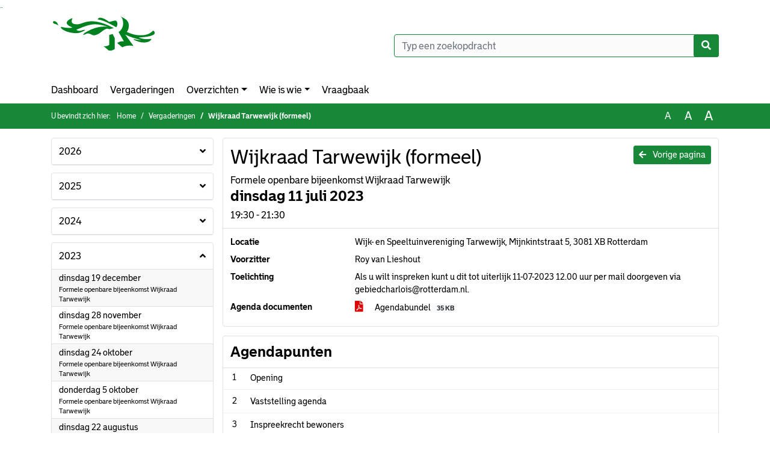

--- FILE ---
content_type: text/html; charset=utf-8
request_url: https://wijkraad.rotterdam.nl/Agenda/Index/923f3dc8-1bd0-4580-8eec-332115a40f4d
body_size: 11654
content:
<!DOCTYPE html>
<html lang="nl">
<head>
    <meta charset="utf-8" />
    <meta name="viewport" content="width=device-width, initial-scale=1.0">
    <title>Agenda wijkradenrotterdam - Wijkraad Tarwewijk (formeel) Formele openbare bijeenkomst Wijkraad Tarwewijk dinsdag 11 juli 2023 19:30 - 21:30 - iBabs Publieksportaal</title>
    <link rel="SHORTCUT ICON" href="/favicon.svg?v=20210707" />
<link rel="icon" type="image/png" sizes="16x16" href="/Images/icons/ibabs/favicon-16x16.png?x46223">
<link rel="icon" type="image/png" sizes="32x32" href="/Images/icons/ibabs/favicon-32x32.png?x46223">
<link rel="icon" type="image/svg+xml" sizes="any" href="/favicon.svg?x46223">
<link rel="apple-touch-icon" href="/favicon.svg?x46223">
<link rel="apple-touch-icon" sizes="152x152" href="/Images/icons/ibabs/touch-icon-ipad.png?x46223">
<link rel="apple-touch-icon" sizes="167x167" href="/Images/icons/ibabs/touch-icon-ipad-retina.png?x46223">
<link rel="apple-touch-icon" sizes="180x180" href="/Images/icons/ibabs/touch-icon-iphone-retina.png?x46223">


    <link href="https://fonts.googleapis.com/css?family=Open+Sans:300,400,600,700,800" rel="stylesheet" />
    <link href="/Content/css?v=D-O9VFCAyJBB8XEPmMsnpG95XXUEHBJPXwTmEDlWT0I1" rel="stylesheet"/>

    <link href='/Content/cssparse?v=GwY4XHn5VbZxFlS8RAaRX5uQYXQffa-el0jQVsPNdzs1' rel='stylesheet' data-include-ie-parse />


<link href='/Content/Fonts/Bolder.css' rel='stylesheet' data-include-ie-parse />
<link href='/Base/SiteCss' rel='stylesheet' data-include-ie-parse />

    

    <script src="/Script/ApplicationInsights"></script>
</head>
<body data-site-name="wijkradenrotterdam">
    <div id="wrapper">
        <div class="skipcontent">
            <a href="#content" class="btn btn-ris sr-only sr-only-focusable" tabindex="0">Ga naar de inhoud van deze pagina</a>
            <a href="#search-input" class="btn btn-ris sr-only sr-only-focusable" tabindex="0">Ga naar het zoeken</a>
            <a href="#navigation" class="btn btn-ris sr-only sr-only-focusable" tabindex="0">Ga naar het menu</a>
        </div>
        <header id="header">
            <div class="container">
                <div class="row align-items-center">
                    <div class="col-left col-md-6">
                        <div class="d-flex justify-content-between align-items-center">
                            <div class="logo">
                                <a href="https://wijkraad.rotterdam.nl/" id="logo" title="Navigeer naar https://wijkraad.rotterdam.nl/">
                                        <img alt="Logo wijkradenrotterdam" src="[data-uri]" />
                                </a>
                            </div>
                            <div class="d-block d-md-none">
                                <button type="button" class="navbar-toggler collapsed" data-toggle="collapse" data-target="#navbar" aria-expanded="false" aria-controls="navbar">
                                    <span class="navbar-toggler-icon" aria-hidden="true"></span>
                                    <span class="navbar-toggler-text">Menu</span>
                                </button>
                            </div>
                        </div>
                    </div>
                    <div class="col-right col-md-6">
                        <div class="form-inline justify-content-end d-none d-md-flex search-box">
                            <label class="sr-only" for="search-input">Zoeken naar</label>
                            <input class="form-control input-search" id="search-input" name="search" type="text" placeholder="Typ een zoekopdracht" aria-label="Typ een zoekopdracht" data-search-url="/Search" />
                            <button class="btn btn-search" type="button" id="search-button" aria-label="Nu zoeken">
                                <i class="fas fa-search" aria-hidden="true"></i>
                            </button>
                        </div>
                    </div>
                </div>
            </div>
        </header>
        <nav id="navigation" class="navbar navbar-expand-md">
            <div class="container">
                <div id="navbar" class="collapse navbar-collapse">
                    <ul class="navbar-nav mr-auto">
                        <li class="nav-item" id="nav-item-dashboard">
                            <a href="/" class="nav-link">Dashboard</a>
                        </li>
                        <li class="nav-item" id="nav-item-calendar">
                            <a href="/Calendar" class="nav-link">Vergaderingen</a>
                        </li>
                            <li class="nav-item dropdown" id="nav-item-report">
                                <a href="#" class="nav-link dropdown-toggle" data-toggle="dropdown" aria-haspopup="true" aria-expanded="false" id="nav-link-report">Overzichten</a>
                                <div class="dropdown-menu" aria-labelledby="nav-link-report">
                                    <a class="dropdown-item" href="/Reports">Overzichten</a>
                                        <a class="dropdown-item ml-md-3" href="/Reports/Details/8e253588-02c5-4190-88fe-ed34f24f7fe5">Ongevraagde adviezen</a>
                                        <a class="dropdown-item ml-md-3" href="/Reports/Details/3f05f73b-a90b-47ee-9841-dcd534803cde">Wijkakkoorden en plannen</a>
                                        <a class="dropdown-item ml-md-3" href="/Reports/Details/858a546a-bd3a-4a17-a8bc-605038ad4ea7">Reacties college op wijkplannen</a>
                                        <a class="dropdown-item ml-md-3" href="/Reports/Details/8d760582-7bc3-4152-a43e-fd3d9eae7198">Wijkverslagen</a>
                                        <a class="dropdown-item ml-md-3" href="/Reports/Details/c1b75886-9d3f-42eb-b998-c2c5c7a74749">Mandaatregelingen en aanwijzingsbesluiten bewonersinitiatieven </a>
                                        <a class="dropdown-item ml-md-3" href="/Reports/Details/c592b020-e1c0-4c10-881f-336c8ee9c9a1">Voorzittersbesluiten</a>
                                </div>
                            </li>
                                                                                                        <li class="nav-item dropdown" id="nav-item-people">
                                    <a href="#" class="nav-link dropdown-toggle" data-toggle="dropdown" aria-haspopup="true" aria-expanded="false" id="nav-link-people">Wie is wie</a>
                                    <div class="dropdown-menu" aria-labelledby="nav-link-people">
                                        <a class="dropdown-item" href="/People">Wie is wie</a>
                                            <a class="dropdown-item ml-md-3" href="/People/Profiles/df2ea8a5-7ce8-4bf5-90ed-332cd8a78fbf">Wijkraad Afrikaanderwijk</a>
                                            <a class="dropdown-item ml-md-3" href="/People/Profiles/a818580b-bc94-4a02-a341-0b89fb14f4a0">Wijkraad Agniesebuurt-Provenierswijk</a>
                                            <a class="dropdown-item ml-md-3" href="/People/Profiles/c5f228a2-a0c9-46c1-8ce1-48a1f191508d">Wijkraad Beverwaard</a>
                                            <a class="dropdown-item ml-md-3" href="/People/Profiles/548dd042-b553-4953-b39c-baed5bb5036f">Wijkraad Blijdorp-Bergpolder-Liskwartier</a>
                                            <a class="dropdown-item ml-md-3" href="/People/Profiles/dcc518f4-5c4b-4a25-8b64-fe1f507afdbd">Wijkraad Bloemhof</a>
                                            <a class="dropdown-item ml-md-3" href="/People/Profiles/f42702ab-7a23-4327-a6ef-b6493c2640ea">Wijkraad Bospolder-Spangen-Tussendijken</a>
                                            <a class="dropdown-item ml-md-3" href="/People/Profiles/11cb17e3-ca2b-4f5b-aed3-eac3d37ea69b">Wijkraad Carnisse-Zuidplein-Zuiderpark</a>
                                            <a class="dropdown-item ml-md-3" href="/People/Profiles/22e5557f-9f30-4a9f-86ef-028ce47662ab">Wijkraad Cool-Scheepvaartkwartier-Stadsdriehoek</a>
                                            <a class="dropdown-item ml-md-3" href="/People/Profiles/7972845c-1d33-4a43-8441-b893de9f791e">Wijkraad Crooswijk</a>
                                            <a class="dropdown-item ml-md-3" href="/People/Profiles/654993c6-9ca6-4942-92c8-967ddde45b43">Wijkraad Delfshaven-Schiemond</a>
                                            <a class="dropdown-item ml-md-3" href="/People/Profiles/d77e1c0b-4e0b-4c8e-aaac-b0671726ac6e">Wijkraad Dijkzigt-Oude Westen</a>
                                            <a class="dropdown-item ml-md-3" href="/People/Profiles/c07ff9b7-47ab-4b61-85e8-e164e14e7060">Wijkraad Entrepot-Noordereiland</a>
                                            <a class="dropdown-item ml-md-3" href="/People/Profiles/c5cdc7e8-da82-4032-967c-7f5251810957">Wijkraad Feijenoord</a>
                                            <a class="dropdown-item ml-md-3" href="/People/Profiles/f5da461d-3ebd-4a46-8ba3-fd0687c21b19">Wijkraad Groot-IJsselmonde en Oud-IJsselmonde</a>
                                            <a class="dropdown-item ml-md-3" href="/People/Profiles/38d6d57f-4782-4dbc-b0a0-532392e406ad">Wijkraad Heijplaat</a>
                                            <a class="dropdown-item ml-md-3" href="/People/Profiles/94f316a1-61e4-4596-b52c-2a6a6220dc3c">Wijkraad Het Lage Land-Prinsenland-&#39;s Gravenland</a>
                                            <a class="dropdown-item ml-md-3" href="/People/Profiles/93755a17-bc4e-443f-a285-9cb54fd466af">Wijkraad Hillegersberg</a>
                                            <a class="dropdown-item ml-md-3" href="/People/Profiles/e12c69b3-f633-4d29-8d1f-e110432cb760">Wijkraad Hillesluis</a>
                                            <a class="dropdown-item ml-md-3" href="/People/Profiles/9fb601e2-a446-4de1-8d1b-5a3ed9ea458c">Dorpsraad Hoek van Holland</a>
                                            <a class="dropdown-item ml-md-3" href="/People/Profiles/599a5d7a-29a7-4d13-a99a-f683f3e87b02">Wijkraad Hoogvliet</a>
                                            <a class="dropdown-item ml-md-3" href="/People/Profiles/85637009-aa2e-4516-812e-06796f2c3594">Wijkraad Katendrecht-Wilhelminapier</a>
                                            <a class="dropdown-item ml-md-3" href="/People/Profiles/6205e5b8-acef-400d-87fe-00d22f42fbe6">Wijkraad Kralingen</a>
                                            <a class="dropdown-item ml-md-3" href="/People/Profiles/9cbacefb-b0b6-4d7e-9285-2b318d2189a7">Wijkraad Kralingseveer</a>
                                            <a class="dropdown-item ml-md-3" href="/People/Profiles/c23e11c8-602e-418a-bc66-b3da5d1de462">Wijkraad Lombardijen</a>
                                            <a class="dropdown-item ml-md-3" href="/People/Profiles/aced2801-3a54-41a9-9c54-db1caf5eb5bf">Wijkraad Mathenesse</a>
                                            <a class="dropdown-item ml-md-3" href="/People/Profiles/84efa4e9-00ef-4bf4-bb91-dd2d1032277f">Wijkraad Middelland-Nieuwe Westen</a>
                                            <a class="dropdown-item ml-md-3" href="/People/Profiles/cb566cc8-99b1-4d05-a738-25e759bf3273">Wijkraad Nesselande</a>
                                            <a class="dropdown-item ml-md-3" href="/People/Profiles/a1af6b64-1903-4b2b-be60-9fb74f70f683">Wijkraad Ommoord</a>
                                            <a class="dropdown-item ml-md-3" href="/People/Profiles/888bdb43-6d7c-4edb-a262-9ffb3316920c">Wijkraad Oosterflank</a>
                                            <a class="dropdown-item ml-md-3" href="/People/Profiles/f8316721-9ce6-486a-a34c-f3afe168c84a">Wijkraad Oud-Charlois-Wielewaal</a>
                                            <a class="dropdown-item ml-md-3" href="/People/Profiles/f463aa89-344b-4200-bc13-1dfe111f435f">Wijkraad Oude Noorden</a>
                                            <a class="dropdown-item ml-md-3" href="/People/Profiles/edc5eef2-bf65-4936-a17e-5c0bbf453a33">Wijkraad Overschie</a>
                                            <a class="dropdown-item ml-md-3" href="/People/Profiles/87f33f71-38f5-40e2-91b6-07d768d13167">Wijkraad Pendrecht-Zuidwijk</a>
                                            <a class="dropdown-item ml-md-3" href="/People/Profiles/70fdc0c0-1254-4450-8768-c609beb4dced">Wijkraad Pernis</a>
                                            <a class="dropdown-item ml-md-3" href="/People/Profiles/e480450e-0f55-4eed-990b-f933ba69d4b6">Dorpsraad Rozenburg</a>
                                            <a class="dropdown-item ml-md-3" href="/People/Profiles/82782374-2aea-477d-8866-8e9d64aeee49">Wijkraad Schiebroek</a>
                                            <a class="dropdown-item ml-md-3" href="/People/Profiles/a9220e7a-d86e-4c96-9eef-9e539b17f9d2">Wijkraad Tarwewijk</a>
                                            <a class="dropdown-item ml-md-3" href="/People/Profiles/88a01ab3-b1a6-4a5f-b2ee-a0a740ee1771">Wijkraad Vreewijk</a>
                                            <a class="dropdown-item ml-md-3" href="/People/Profiles/ac56a8d3-655e-498a-8478-194ab15c2282">Wijkraad Zevenkamp</a>
                                            <a class="dropdown-item ml-md-3" href="/People/Profiles/38bdcc42-b0a6-4e8f-85c8-71a912a9b4e8">Overzicht voorzitters</a>
                                            <a class="dropdown-item ml-md-3" href="/People/Profiles/ba06f03f-f781-4f19-9dc5-99dba6529a11">Overzicht gebiedsboxen</a>
                                    </div>
                                </li>
                                                                            <li class="nav-item" id="nav-item-help">
                                <a href="/Help" class="nav-link">Vraagbaak</a>
                            </li>
                                            </ul>
                </div>
            </div>
        </nav>
        <div id="mobile-searchbox" class="d-block d-md-none">
            <div class="container">
                <div class="row align-items-center">
                    <div class="col">
                        <div class="form-inline justify-content-end search-box">
                            <input class="form-control input-search" id="search-input-sm" name="search" type="text" placeholder="Typ een zoekopdracht" aria-label="Typ een zoekopdracht" data-search-url="/Search" />
                            <button class="btn btn-search" type="button" id="search-button-sm" aria-label="Nu zoeken">
                                <i class="fas fa-search" aria-hidden="true"></i>
                            </button>
                        </div>
                    </div>
                </div>
            </div>
        </div>
        <div id="breadcrumb">
            <div class="container">
                <nav class="navbar navbar-expand-md" aria-label="Kruimelpad">
                    <span class="breadcrumb-pre-text">
                        U bevindt zich hier:
                    </span>
                    <ol class="breadcrumb mr-auto">
                        <li class="breadcrumb-item">
                            <a href="/">Home</a>
                        </li>
                        
    <li class="breadcrumb-item">
        <a href="/Calendar">
            Vergaderingen
        </a>
    </li>
    <li class="breadcrumb-item active" aria-current="page">
        Wijkraad Tarwewijk (formeel)
    </li>

                    </ol>
                    <div class="font-size">
                        <ul>
                            <li class="align-middle">
                                <button type="button" data-size="1.0" aria-label="Zet de tekst in de originele tekst grootte." aria-pressed="true">A</button>
                            </li>
                            <li class="align-middle">
                                <button type="button" data-size="1.2" aria-label="Vergroot de tekst met 20% ten opzichte van de originele tekst grootte." aria-pressed="false">A</button>
                            </li>
                            <li class="align-middle">
                                <button type="button" data-size="1.4" aria-label="Vergroot de tekst met 40% ten opzichte van de originele tekst grootte." aria-pressed="false">A</button>
                            </li>
                        </ul>
                    </div>
                </nav>
            </div>
        </div>
        <main id="content" class="d-flex">
            <div class="container d-flex align-items-stretch flex-fill">
                


<div class="row maincontent sidecontent-left flex-fill" >
    <aside class="col-md-3 col-lg-3" id="sidecontent-left">

<div class="widget">
    <div class="widgetLabel">
        <h2>
            <a role="button" 
               data-toggle="collapse" 
               href="#year2026" 
               aria-expanded="false" 
               aria-controls="year2026" 
               >
                2026
                <span class="collapse-icon float-right">
                    <i class="fa fa-angle-down"></i>
                </span>
            </a>
        </h2>
    </div>
    <div class="widgetContent">
        <ul class="list-group">
            <li class="clearfix agenda-year list-group-item">
                <div class="details collapse " id="year2026">
                    <ul class="list-group" data-agenda-url="/Agenda/RetrieveAgendasForYear?agendatypeId=100000665&amp;year=2026">
                        
                    </ul>
                </div>
            </li>
        </ul>
    </div>
</div>
<div class="widget">
    <div class="widgetLabel">
        <h2>
            <a role="button" 
               data-toggle="collapse" 
               href="#year2025" 
               aria-expanded="false" 
               aria-controls="year2025" 
               >
                2025
                <span class="collapse-icon float-right">
                    <i class="fa fa-angle-down"></i>
                </span>
            </a>
        </h2>
    </div>
    <div class="widgetContent">
        <ul class="list-group">
            <li class="clearfix agenda-year list-group-item">
                <div class="details collapse " id="year2025">
                    <ul class="list-group" data-agenda-url="/Agenda/RetrieveAgendasForYear?agendatypeId=100000665&amp;year=2025">
                        
                    </ul>
                </div>
            </li>
        </ul>
    </div>
</div>
<div class="widget">
    <div class="widgetLabel">
        <h2>
            <a role="button" 
               data-toggle="collapse" 
               href="#year2024" 
               aria-expanded="false" 
               aria-controls="year2024" 
               >
                2024
                <span class="collapse-icon float-right">
                    <i class="fa fa-angle-down"></i>
                </span>
            </a>
        </h2>
    </div>
    <div class="widgetContent">
        <ul class="list-group">
            <li class="clearfix agenda-year list-group-item">
                <div class="details collapse " id="year2024">
                    <ul class="list-group" data-agenda-url="/Agenda/RetrieveAgendasForYear?agendatypeId=100000665&amp;year=2024">
                        
                    </ul>
                </div>
            </li>
        </ul>
    </div>
</div>
<div class="widget">
    <div class="widgetLabel">
        <h2>
            <a role="button" 
               data-toggle="collapse" 
               href="#year2023" 
               aria-expanded="true" 
               aria-controls="year2023" 
               >
                2023
                <span class="collapse-icon float-right">
                    <i class="fa fa-angle-up"></i>
                </span>
            </a>
        </h2>
    </div>
    <div class="widgetContent">
        <ul class="list-group">
            <li class="clearfix agenda-year list-group-item">
                <div class="details collapse in show" id="year2023">
                    <ul class="list-group" data-agenda-url="/Agenda/RetrieveAgendasForYear?agendatypeId=100000665&amp;year=2023">
                            <li class="agenda-link list-group-item "
        >
        <a href="/Agenda/Index/abc00f0a-5372-4559-8933-6a34e8b7e72c" >
            <div class="agenda-link-title">dinsdag 19 december <span class="sr-only">2023</span></div>
                <div class="agenda-link-subtitle">Formele openbare bijeenkomst Wijkraad Tarwewijk</div>
        </a>
    </li>
    <li class="agenda-link list-group-item "
        >
        <a href="/Agenda/Index/61a48d9a-924b-476c-bcd1-8e97c78402b2" >
            <div class="agenda-link-title">dinsdag 28 november <span class="sr-only">2023</span></div>
                <div class="agenda-link-subtitle">Formele openbare bijeenkomst Wijkraad Tarwewijk</div>
        </a>
    </li>
    <li class="agenda-link list-group-item "
        >
        <a href="/Agenda/Index/722a1a9c-e2d6-44cb-9416-db365d10cb02" >
            <div class="agenda-link-title">dinsdag 24 oktober <span class="sr-only">2023</span></div>
                <div class="agenda-link-subtitle">Formele openbare bijeenkomst Wijkraad Tarwewijk</div>
        </a>
    </li>
    <li class="agenda-link list-group-item "
        >
        <a href="/Agenda/Index/e4938f22-e0d6-4c65-bc27-16bcf2d5199e" >
            <div class="agenda-link-title">donderdag 5 oktober <span class="sr-only">2023</span></div>
                <div class="agenda-link-subtitle">Formele openbare bijeenkomst Wijkraad Tarwewijk</div>
        </a>
    </li>
    <li class="agenda-link list-group-item "
        >
        <a href="/Agenda/Index/dd7140ea-c023-4c38-9c3a-3bb2fa76f80e" >
            <div class="agenda-link-title">dinsdag 22 augustus <span class="sr-only">2023</span></div>
                <div class="agenda-link-subtitle">Formele openbare bijeenkomst Wijkraad Tarwewijk</div>
        </a>
    </li>
    <li class="agenda-link list-group-item active"
        aria-current=&quot;page&quot;>
        <a href="/Agenda/Index/923f3dc8-1bd0-4580-8eec-332115a40f4d" >
            <div class="agenda-link-title">dinsdag 11 juli <span class="sr-only">2023</span></div>
                <div class="agenda-link-subtitle">Formele openbare bijeenkomst Wijkraad Tarwewijk</div>
        </a>
    </li>
    <li class="agenda-link list-group-item "
        >
        <a href="/Agenda/Index/fed506e3-ed31-479c-99a3-80d1bbdcf361" >
            <div class="agenda-link-title">dinsdag 27 juni <span class="sr-only">2023</span></div>
                <div class="agenda-link-subtitle">Formele openbare bijeenkomst Wijkraad Tarwewijk</div>
        </a>
    </li>
    <li class="agenda-link list-group-item "
        >
        <a href="/Agenda/Index/6192c58c-e85f-4363-ae77-16cdbb32cbf5" >
            <div class="agenda-link-title">donderdag 25 mei <span class="sr-only">2023</span></div>
                <div class="agenda-link-subtitle">Formele openbare bijeenkomst Wijkraad Tarwewijk</div>
        </a>
    </li>
    <li class="agenda-link list-group-item "
        >
        <a href="/Agenda/Index/ab744f15-683f-406d-b782-72c297ddcfb4" >
            <div class="agenda-link-title">dinsdag 23 mei <span class="sr-only">2023</span></div>
                <div class="agenda-link-subtitle">Formele openbare bijeenkomst Wijkraad Tarwewijk</div>
        </a>
    </li>
    <li class="agenda-link list-group-item "
        >
        <a href="/Agenda/Index/f8e779a9-2351-435a-8b6e-1624849ab00b" >
            <div class="agenda-link-title">dinsdag 18 april <span class="sr-only">2023</span></div>
                <div class="agenda-link-subtitle">Formele openbare bijeenkomst Wijkraad Tarwewijk</div>
        </a>
    </li>
    <li class="agenda-link list-group-item "
        >
        <a href="/Agenda/Index/96f97160-3521-42fd-9a6f-53b3f1f5ad9a" >
            <div class="agenda-link-title">dinsdag 21 maart <span class="sr-only">2023</span></div>
                <div class="agenda-link-subtitle">Formele openbare bijeenkomst Wijkraad Tarwewijk</div>
        </a>
    </li>
    <li class="agenda-link list-group-item "
        >
        <a href="/Agenda/Index/018c184c-310d-400d-86c7-6039362c3814" >
            <div class="agenda-link-title">dinsdag 21 februari <span class="sr-only">2023</span></div>
                <div class="agenda-link-subtitle">Formele openbare bijeenkomst Wijkraad Tarwewijk</div>
        </a>
    </li>
    <li class="agenda-link list-group-item "
        >
        <a href="/Agenda/Index/d3366c80-d47e-442f-a63f-faa4451fdc32" >
            <div class="agenda-link-title">dinsdag 24 januari <span class="sr-only">2023</span></div>
                <div class="agenda-link-subtitle">Formele openbare bijeenkomst Wijkraad Tarwewijk</div>
        </a>
    </li>

                    </ul>
                </div>
            </li>
        </ul>
    </div>
</div>
<div class="widget">
    <div class="widgetLabel">
        <h2>
            <a role="button" 
               data-toggle="collapse" 
               href="#year2022" 
               aria-expanded="false" 
               aria-controls="year2022" 
               >
                2022
                <span class="collapse-icon float-right">
                    <i class="fa fa-angle-down"></i>
                </span>
            </a>
        </h2>
    </div>
    <div class="widgetContent">
        <ul class="list-group">
            <li class="clearfix agenda-year list-group-item">
                <div class="details collapse " id="year2022">
                    <ul class="list-group" data-agenda-url="/Agenda/RetrieveAgendasForYear?agendatypeId=100000665&amp;year=2022">
                        
                    </ul>
                </div>
            </li>
        </ul>
    </div>
</div>    </aside>
    <section class="col-md-9 maincontent" id="maincontent" >
            <div class="row">
        <div class="box col">
            <div class="box-inner">
                <div class="box-header">
                    <a id="backButton" href="#" class="d-none d-md-block btn-sm btn-ris float-md-right"><i class="fas fa-arrow-left"></i> Vorige pagina</a>
                    <h1 >Wijkraad Tarwewijk (formeel)</h1>
                        <div>Formele openbare bijeenkomst Wijkraad Tarwewijk</div>
                    <h2 >dinsdag 11 juli 2023</h2>
                    <div class="heading3">19:30 - 21:30</div>
                </div>
                <div class="box-content box-padding">
                    <dl class="row">
                            <dt class="col-sm-3">Locatie</dt>
                            <dd class="col-sm-9" ><p>Wijk- en Speeltuinvereniging Tarwewijk, Mijnkintstraat 5, 3081 XB Rotterdam</p></dd>
                                                    <dt class="col-sm-3">Voorzitter</dt>
                            <dd class="col-sm-9" >Roy van Lieshout</dd>
                                                
                            <dt class="col-sm-3">Toelichting</dt>
                            <dd class="col-sm-9">
                                <p>Als u wilt inspreken kunt u dit tot uiterlijk 11-07-2023 12.00 uur per mail doorgeven via gebiedcharlois@rotterdam.nl.</p>
                            </dd>

                            <dt class="col-sm-3">Agenda documenten</dt>
                            <dd class="col-sm-9">
                                <ul class="list-group list-attachments">
        <li class="list-group-item">
            <a href="/Agenda/Document/923f3dc8-1bd0-4580-8eec-332115a40f4d?documentId=ed4e6688-7dcc-4af7-9bd9-397b3351650e" class="unread" data-document-id="ed4e6688-7dcc-4af7-9bd9-397b3351650e" >
                    <span class="icon pdf" aria-label="pdf" role="img"></span>
                
                Agendabundel
                <span class="badge badge-light badge-pill">35 KB</span>
            </a>
        </li>
</ul>
                            </dd>
                    </dl>
                </div>
            </div>
        </div>
    </div>
        <div class="row">
    <div class="box col">
        <div class="box-inner">
            <div class="box-header">
                <h2>Agendapunten</h2>
                <button class="btn btn-ibo float-right" style="display: none;">
                    <i class="fa fa-download"></i>
                </button>
            </div>
            <div class="box-content">
                <div class="box-content-collapse panel-group" id="agendaitems">
                    <ol>
                            <li>
                                <div class="panel panel-default agenda-item" id="f1809ee8-b554-4c96-b0cf-b9ee44c33098" >
    <div class="panel-heading large" id="heading-f1809ee8-b554-4c96-b0cf-b9ee44c33098">
        <div class="d-flex">
            <div class="panel-id">1</div>
                <div class="panel-title">
                    <span class="panel-title-label" >
                        Opening
                    </span>
                </div>
        </div>
    </div>
</div>
                            </li>
                            <li>
                                <div class="panel panel-default agenda-item" id="5383635c-ea95-4f60-880a-9e575b326414" >
    <div class="panel-heading large" id="heading-5383635c-ea95-4f60-880a-9e575b326414">
        <div class="d-flex">
            <div class="panel-id">2</div>
                <div class="panel-title">
                    <span class="panel-title-label" >
                        Vaststelling agenda
                    </span>
                </div>
        </div>
    </div>
</div>
                            </li>
                            <li>
                                <div class="panel panel-default agenda-item" id="4a376b3d-5a6e-46b1-b038-3562ce03f248" >
    <div class="panel-heading large" id="heading-4a376b3d-5a6e-46b1-b038-3562ce03f248">
        <div class="d-flex">
            <div class="panel-id">3</div>
                <div class="panel-title">
                    <span class="panel-title-label" >
                        Inspreekrecht bewoners
                    </span>
                </div>
        </div>
    </div>
</div>
                            </li>
                            <li>
                                <div class="panel panel-default agenda-item" id="d7b40625-5edb-49be-90e5-85934c253db6" >
    <div class="panel-heading large" id="heading-d7b40625-5edb-49be-90e5-85934c253db6">
        <div class="d-flex">
            <div class="panel-id">4</div>
                <div class="panel-title">
                    <span class="panel-title-label" >
                        Ter besluitvorming:
                    </span>
                </div>
        </div>
    </div>
</div>
                            </li>
                            <li>
                                <div class="panel panel-default agenda-item" id="a186ff83-1fea-4ad6-845c-0af6edb4eaa5" >
    <div class="panel-heading large" id="heading-a186ff83-1fea-4ad6-845c-0af6edb4eaa5">
        <div class="d-flex">
            <div class="panel-id">4.a</div>
                <div class="panel-title">
                    <span class="panel-title-label" >
                        Vaststellen besluitenlijst: uitgesteld naar 22 augustus 2023!
                    </span>
                </div>
        </div>
    </div>
</div>
                            </li>
                            <li>
                                <div class="panel panel-default agenda-item" id="a0acf6be-1734-4f06-b4b9-74b36bb6249d" >
    <div class="panel-heading large" id="heading-a0acf6be-1734-4f06-b4b9-74b36bb6249d">
        <div class="d-flex">
            <div class="panel-id">5</div>
                <div class="panel-title">
                    <span class="panel-title-label" >
                        Ter informatie:
                    </span>
                </div>
        </div>
    </div>
</div>
                            </li>
                            <li>
                                <div class="panel panel-default agenda-item" id="8da5672e-f0b3-465a-86c1-d643470cb0c2" >
    <div class="panel-heading large" id="heading-8da5672e-f0b3-465a-86c1-d643470cb0c2">
        <div class="d-flex">
            <div class="panel-id">5.a</div>
                <div class="panel-title">
                    <span class="panel-title-label" >
                        Buurtinitatief Versaar toelichting en doelstelling
                    </span>
                </div>
        </div>
    </div>
</div>
                            </li>
                            <li>
                                <div class="panel panel-default agenda-item" id="4046d81f-4c1b-4ca6-bf93-f8a1617647d8" >
    <div class="panel-heading large" id="heading-4046d81f-4c1b-4ca6-bf93-f8a1617647d8">
        <div class="d-flex">
            <div class="panel-id">5.b</div>
                <div class="panel-title">
                    <span class="panel-title-label" >
                        Persbericht: Rotterdam zet zich in op aanpak geldzorgen – Armoedebeleid
                    </span>
                </div>
        </div>
    </div>
</div>
                            </li>
                            <li>
                                <div class="panel panel-default agenda-item" id="2683f35c-444b-4f5d-84df-31372ce2fcfb" >
    <div class="panel-heading large" id="heading-2683f35c-444b-4f5d-84df-31372ce2fcfb">
        <div class="d-flex">
            <div class="panel-id">6</div>
                <div class="panel-title">
                    <span class="panel-title-label" >
                        Ter bespreking:
                    </span>
                </div>
        </div>
    </div>
</div>
                            </li>
                            <li>
                                <div class="panel panel-default agenda-item" id="3ddec17e-160f-4d6a-975d-a80c8440a501" >
    <div class="panel-heading large" id="heading-3ddec17e-160f-4d6a-975d-a80c8440a501">
        <div class="d-flex">
            <div class="panel-id">6.a</div>
                <div class="panel-title">
                    <span class="panel-title-label" >
                        Start bijeenkomst 
                    </span>
                </div>
        </div>
    </div>
</div>
                            </li>
                            <li>
                                <div class="panel panel-default agenda-item" id="fb7a9d86-3ae9-4022-a0b2-b21990282712" >
    <div class="panel-heading large" id="heading-fb7a9d86-3ae9-4022-a0b2-b21990282712">
        <div class="d-flex">
            <div class="panel-id">6.a.1</div>
                <div class="panel-title">
                    <span class="panel-title-label" >
                        Samenvatting Wijkakkoord; waar willen we alle aanwezigen over spreken (alle thema's hangen in de ruimte)
                    </span>
                </div>
        </div>
    </div>
</div>
                            </li>
                            <li>
                                <div class="panel panel-default agenda-item" id="7345735d-51b0-4bf0-90d2-70f21cd0e962" >
    <div class="panel-heading large" id="heading-7345735d-51b0-4bf0-90d2-70f21cd0e962">
        <div class="d-flex">
            <div class="panel-id">6.a.2</div>
                <div class="panel-title">
                    <span class="panel-title-label" >
                        Hoe nieuw actieplan voor 2024 te maken?
                    </span>
                </div>
        </div>
    </div>
</div>
                            </li>
                            <li>
                                <div class="panel panel-default agenda-item" id="d0d6e5a0-d577-457a-a748-3bc0351a11b6" >
    <div class="panel-heading large" id="heading-d0d6e5a0-d577-457a-a748-3bc0351a11b6">
        <div class="d-flex">
            <div class="panel-id">7</div>
                <div class="panel-title">
                    <span class="panel-title-label" >
                        Rondvraag
                    </span>
                </div>
        </div>
    </div>
</div>
                            </li>
                            <li>
                                <div class="panel panel-default agenda-item" id="9b82dbea-545c-4069-830a-bc7176e461e0" >
    <div class="panel-heading large" id="heading-9b82dbea-545c-4069-830a-bc7176e461e0">
        <div class="d-flex">
            <div class="panel-id">8</div>
                <div class="panel-title">
                    <span class="panel-title-label" >
                        Sluiting
                    </span>
                </div>
        </div>
    </div>
</div>
                            </li>
                    </ol>
                </div>
            </div>
        </div>
    </div>
</div>    </section>
</div>



            </div>
        </main>
                <footer id="footer-new">
                    <div class="container">
                        <div class="row justify-content-end align-items-start">
                            <div class="box mb-0 col-md-auto">
                                <div class="box-inner">
                                    <div class="box-content p-0 py-1">
                                        <ul class="list-group list-group-horizontal">
                                            <li class="list-group-item">
                                                <span>
                                                    <a href="https://www.ibabs.com">
                                                        iBabs Vergadermanagement
                                                        <i class="fas fa-external-link-alt"></i>
                                                    </a>
                                                </span>
                                            </li>
                                            <li class="list-group-item">
                                                <span>
                                                    <a href=https://portal.ibabs.eu/>
                                                        Inloggen
                                                    <i class="fas fa-external-link-alt"></i>
                                                </a>
                                            </span>
                                        </li>
                                    </ul>
                                </div>
                            </div>
                        </div>
                    </div>
                </div>
            </footer>

    </div>

    <script src="/scripts/main?v=DJZiH23W5dphf0OvlR2xsncTlu3UMUqyomKYo9qym7w1"></script>

    <script src="/scripts/localization/nl?v=meRI3Lzz9Ko3fJUOcqRMr0B15-3iMzakUQ7OHp8nYy81"></script>

    <script src="/Scripts/views/layout.js"></script>


    <script type='module' src='/lib/duetds-datepicker/duet.esm.js'></script>

    <script nomodule src='/lib/duetds-datepicker/duet.js'></script>


    
<script src="/scripts/agenda?v=Ob3l38dH78pTzxuYsLdgkGVJ0J-vKRwYBPkl96e7PRI1"></script>

</body>
</html>
